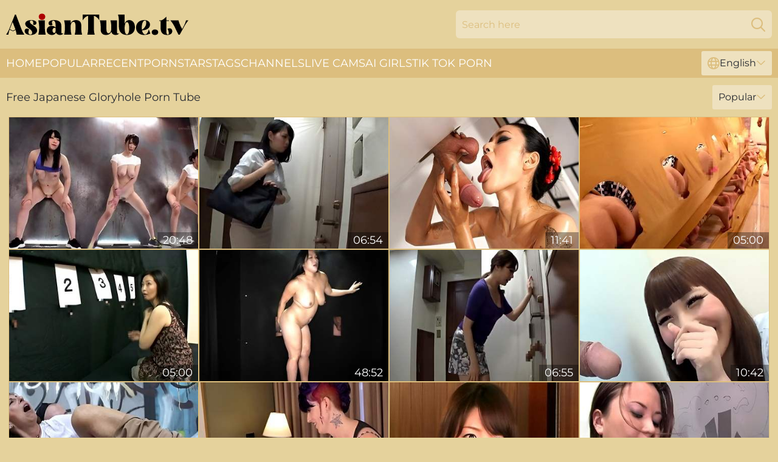

--- FILE ---
content_type: text/html; charset=utf-8
request_url: https://www.asiantube.tv/list/japanese-gloryhole/
body_size: 6527
content:
<!DOCTYPE html>
<html lang="en">
<head>
    <script src="/atgqccqd/xgazlhujar/ssbazkb.js" async></script>
    <title>Free Japanese Gloryhole Sex Tube and Hot XXX Movies  - AsianTube. TV</title>
    <meta name="description" content="These are the BEST Japanese Gloryhole tube you could find on the net! No registration, no fees and🔥 no censorship! We have made everything for your maximum pleasure while watching Japanese Gloryhole XXX adult 18+"/>
    <link rel="canonical" href="https://www.asiantube.tv/list/japanese-gloryhole/"/>
    <meta name="referrer" content="always"/>
    <meta http-equiv="Content-Type" content="text/html; charset=UTF-8"/>
    <meta content="width=device-width, initial-scale=0.8, maximum-scale=0.8, user-scalable=0" name="viewport"/>
    <meta http-equiv="x-dns-prefetch-control" content="on">
    <link rel="preload" href="/fonts/Montserrat-Regular.woff2" as="font">
    <link rel="preload" href="/fonts/icons.woff2" as="font">
    <link rel="dns-prefetch" href="https://css.asiantube.tv">
    <link rel="icon" href="/favicon.ico" sizes="any">
    <link rel="icon" type="image/png" href="/favicon-32x32.png" sizes="32x32">
    <link rel="icon" type="image/png" href="/favicon-16x16.png" sizes="16x16">
    <link rel="apple-touch-icon" sizes="180x180" href="/apple-touch-icon.png">
    <link rel="manifest" href="/site.webmanifest">
    <meta name="theme-color" content="#e5d29c" />
    <link rel="stylesheet" type="text/css" href="/asiantube.css?v=1766832967"/>
    <meta name="rating" content="adult" />
    
    <link rel="alternate" hreflang="x-default" href="https://www.asiantube.tv/list/japanese-gloryhole/" />
<link rel="alternate" hreflang="en" href="https://www.asiantube.tv/list/japanese-gloryhole/" />
<link rel="alternate" hreflang="es" href="https://www.asiantube.tv/es/list/japanese-gloryhole/" />
<link rel="alternate" hreflang="de" href="https://www.asiantube.tv/de/list/japanese-gloryhole/" />
<link rel="alternate" hreflang="ru" href="https://www.asiantube.tv/ru/list/japanese-gloryhole/" />
<link rel="alternate" hreflang="nl" href="https://www.asiantube.tv/nl/list/japanese-gloryhole/" />
<link rel="alternate" hreflang="it" href="https://www.asiantube.tv/it/list/japanese-gloryhole/" />
<link rel="alternate" hreflang="fr" href="https://www.asiantube.tv/fr/list/japanese-gloryhole/" />
<link rel="alternate" hreflang="et" href="https://www.asiantube.tv/ee/list/japanese-gloryhole/" />
<link rel="alternate" hreflang="el" href="https://www.asiantube.tv/gr/list/japanese-gloryhole/" />
<link rel="alternate" hreflang="pl" href="https://www.asiantube.tv/pl/list/japanese-gloryhole/" />
<link rel="alternate" hreflang="cs" href="https://www.asiantube.tv/cz/list/japanese-gloryhole/" />
<link rel="alternate" hreflang="da" href="https://www.asiantube.tv/dk/list/japanese-gloryhole/" />
<link rel="alternate" hreflang="no" href="https://www.asiantube.tv/no/list/japanese-gloryhole/" />
<link rel="alternate" hreflang="sv" href="https://www.asiantube.tv/se/list/japanese-gloryhole/" />
<link rel="alternate" hreflang="pt" href="https://www.asiantube.tv/pt/list/japanese-gloryhole/" />
<link rel="alternate" hreflang="ja" href="https://www.asiantube.tv/jp/list/japanese-gloryhole/" />
<link rel="alternate" hreflang="zh" href="https://www.asiantube.tv/cn/list/japanese-gloryhole/" />
<link rel="alternate" hreflang="ko" href="https://www.asiantube.tv/kr/list/japanese-gloryhole/" />
<link rel="alternate" hreflang="fi" href="https://www.asiantube.tv/fi/list/japanese-gloryhole/" />

    <base target="_blank"/>
    <script>
        var cid = 'japanese-gloryhole';
        var intid = '0';
        var page_type = 'search';
        var r_count = '58';
        var page_lang = 'en';
    </script>
    
</head>
<body>
<div class="main">
    <header class="header-desk">
        <div class="s-sites">
            <ul>
                
            </ul>
        </div>
        <div class="header-wrapper">
            <div class="mob-menu-button nav-trigger" data-trigger="nav" aria-label="Navigation" role="button">
                <i class="icon icon-bars" role="img"></i>
            </div>
            <div class="logo">
                <a href="/" target="_self">
                    <img alt="Asian Tube" width="300" height="110"
                         src="/asiantubem.svg"/>
                </a>
            </div>
            <div class="mob-menu-button search-trigger" data-trigger="search" aria-label="Search" role="button">
                <i class="icon icon-magnifying-glass" role="img"></i>
            </div>
            <div class="search-container" data-container="search">
                <form action="/search/" target="_self" method="POST" role="search" class="search">
                    <input type="text" autocomplete="off" placeholder="Search here" aria-label="Search here" maxlength="100" id="search" class="search__text">
                    <button type="submit" aria-label="Search">
                        <i class="icon icon-magnifying-glass" role="img" aria-label="search"></i>
                    </button>
                    <span class="search-cross" aria-label="clear"><i class="icon icon-xmark-large" role="img"></i></span>
                </form>
            </div>
        </div>
    </header>
    <nav class="nav-wrapper" data-container="nav">
        <ul class="navigation">
            <li><a href="/" target="_self">Home</a></li><li><a href="/popular/" target="_self">Popular</a></li><li><a href="/recent/" target="_self">Recent</a></li><li><a href="/profiles/" target="_self">Pornstars</a></li><li><a href="/list/" target="_self">Tags</a></li><li><a href="/channel/" target="_self">Channels</a></li>
                
            <li class="s-tab"><a href="/go/cams/" target="_blank" rel="noopener nofollow">live cams</a></li>
            <li class="s-tab"><a href="/go/ai/" target="_blank" rel="noopener nofollow">AI Girls</a></li>
            <li class="s-tab"><a href="/go/tiktok/" target="_blank" rel="noopener nofollow">Tik Tok Porn</a></li>
            <li class="main-sorts-dropdown lang-switcher-container">
  <div class="lang-switcher">
    <div class="item-trigger dropdown_trigger"><i class="icon icon-globe"></i>English<i class="icon icon-chevron-down"></i></div>
    <div class="item-container dropdown_container">
      <ul>
        <li class="active"><a href="/list/japanese-gloryhole/" target="_self" data-lang="en" class="switcher-lang-item">English</a></li><li class=""><a href="/cn/list/japanese-gloryhole/" target="_self" data-lang="cn" class="switcher-lang-item">Chinese</a></li><li class=""><a href="/cz/list/japanese-gloryhole/" target="_self" data-lang="cz" class="switcher-lang-item">Czech</a></li><li class=""><a href="/dk/list/japanese-gloryhole/" target="_self" data-lang="dk" class="switcher-lang-item">Danish</a></li><li class=""><a href="/nl/list/japanese-gloryhole/" target="_self" data-lang="nl" class="switcher-lang-item">Dutch</a></li><li class=""><a href="/ee/list/japanese-gloryhole/" target="_self" data-lang="ee" class="switcher-lang-item">Estonian</a></li><li class=""><a href="/fi/list/japanese-gloryhole/" target="_self" data-lang="fi" class="switcher-lang-item">Finnish</a></li><li class=""><a href="/fr/list/japanese-gloryhole/" target="_self" data-lang="fr" class="switcher-lang-item">French</a></li><li class=""><a href="/de/list/japanese-gloryhole/" target="_self" data-lang="de" class="switcher-lang-item">German</a></li><li class=""><a href="/gr/list/japanese-gloryhole/" target="_self" data-lang="gr" class="switcher-lang-item">Greek</a></li><li class=""><a href="/it/list/japanese-gloryhole/" target="_self" data-lang="it" class="switcher-lang-item">Italian</a></li><li class=""><a href="/jp/list/japanese-gloryhole/" target="_self" data-lang="jp" class="switcher-lang-item">Japanese</a></li><li class=""><a href="/kr/list/japanese-gloryhole/" target="_self" data-lang="kr" class="switcher-lang-item">Korean</a></li><li class=""><a href="/no/list/japanese-gloryhole/" target="_self" data-lang="no" class="switcher-lang-item">Norwegian</a></li><li class=""><a href="/pl/list/japanese-gloryhole/" target="_self" data-lang="pl" class="switcher-lang-item">Polish</a></li><li class=""><a href="/pt/list/japanese-gloryhole/" target="_self" data-lang="pt" class="switcher-lang-item">Portuguese</a></li><li class=""><a href="/ru/list/japanese-gloryhole/" target="_self" data-lang="ru" class="switcher-lang-item">Russian</a></li><li class=""><a href="/es/list/japanese-gloryhole/" target="_self" data-lang="es" class="switcher-lang-item">Spanish</a></li><li class=""><a href="/se/list/japanese-gloryhole/" target="_self" data-lang="se" class="switcher-lang-item">Swedish</a></li>
      </ul>
    </div>
  </div>
</li>
        </ul>
        <div class="close-button" aria-label="close navigation" role="button">
            <i class="icon icon-xmark-large" role="img" aria-label="close"></i>
        </div>
    </nav>
    <div class="tabs-mobile">
        <ul>
            <li class="s-tab"><a href="/go/cams/" target="_blank" rel="noopener nofollow">live cams</a></li>
            <li class="s-tab"><a href="/go/ai/" target="_blank" rel="noopener nofollow">AI Girls</a></li>
            <li class="s-tab"><a href="/go/tiktok/" target="_blank" rel="noopener nofollow">Tik Tok Porn</a></li>
        </ul>
    </div>
    <div class="title-section has-sorts">
        <div>
            <h1>Free Japanese Gloryhole Porn Tube</h1>
            <div class="main-sorts-dropdown">
                <div class="item-trigger dropdown_trigger">Popular<i class="icon icon-chevron-down"></i></div>
                <div class="item-container dropdown_container">
                    <ul>
                        <li class="active"><a href="/list/japanese-gloryhole/" target="_self">Popular</a></li>
                        <li class=""><a href="/list/japanese-gloryhole/latest/" target="_self">Newest</a></li>
                        <li class="#SORTS_LONGEST_ACTIVE#"><a href="/list/japanese-gloryhole/longest/" target="_self">Longest</a></li>
                    </ul>
                </div>
            </div>
        </div>
    </div>
    <div class="not-found-message hidden">
        
    </div>
    
    <div class="bertha">
        <div class="sheena" id="amaya">
            <div class="francy" data-harley="14601838"><a href="/videos/14601838-sdde648-hard-piston-training.html"   target="_self" ><img class="kennedy" data-src="https://cdn.asiantube.tv/58/240/14601838/1_460.jpg" width="300" height="250" /></a><div class="capri">20:48</div></div><div class="francy" data-harley="39729617"><a href="/videos/39729617-fascinating-gloryhole-dick-sucking-with-voracious-saitou-miyu.html"   target="_self" ><img class="kennedy" data-src="https://cdn.asiantube.tv/32/063/39729617/1_460.jpg" width="300" height="250" /></a><div class="capri">06:54</div></div><div class="francy" data-harley="52317545"><a href="/videos/52317545-massage-rooms-rae-lil-black-gives-sloppy-japanese-blowjob-on.html"   target="_self" ><img class="kennedy" data-src="https://cdn.asiantube.tv/6/455/52317545/2_460.jpg" width="300" height="250" /></a><div class="capri">11:41</div></div><div class="francy" data-harley="52607335"><a href="/videos/52607335-cock-sucking-and-pussy-fucking-in-gloryhole-orgy-in-japan.html"   target="_self" ><img class="kennedy" data-src="https://cdn.asiantube.tv/32/028/52607335/1_460.jpg" width="300" height="250" /></a><div class="capri">05:00</div></div><div class="francy" data-harley="40785080"><a href="/videos/40785080-japanese-mature-finding-the-right-cock-in-gloryhole-contest.html"   target="_self" ><img class="kennedy" data-src="https://cdn.asiantube.tv/32/066/40785080/1_460.jpg" width="300" height="250" /></a><div class="capri">05:00</div></div><div class="francy" data-harley="70545599"><a href="/videos/70545599-song-lee-songs-first-gloryhole-video.html"   target="_self" ><img class="kennedy" data-src="https://cdn.asiantube.tv/101/012/70545599/1_460.jpg" width="300" height="250" /></a><div class="capri">48:52</div></div><div class="francy" data-harley="52994258"><a href="/videos/52994258-aroused-japanese-mom-loves-a-good-gloryhole-xxx-play-at-home.html"   target="_self" ><img class="kennedy" data-src="https://cdn.asiantube.tv/42/005/52994258/1_460.jpg" width="300" height="250" /></a><div class="capri">06:55</div></div><div class="francy" data-harley="13475690"><a href="/videos/13475690-busty-japanese-girl-glory-hole-shy.html"   target="_self" ><img class="kennedy" data-src="https://cdn.asiantube.tv/35/008/13475690/1_460.jpg" width="300" height="250" /></a><div class="capri">10:42</div></div><div class="francy" data-harley="52613781"><a href="https://www.grannytubes.com/videos/52613781-granny-enjoys-public-sex-at-the-basketball-court.html"   target="_self" ><img class="kennedy" data-src="https://cdn.asiantube.tv/1/1331/52613781/1_460.jpg" width="300" height="250" /></a><div class="capri">05:22</div></div><div class="francy" data-harley="52992777"><a href="https://www.besttrannytube.com/videos/52992777-kinky-shemales-stimulate-penis-with-a-rod.html"   target="_self" ><img class="kennedy" data-src="https://cdn.asiantube.tv/1/1447/52992777/1_460.jpg" width="300" height="250" /></a><div class="capri">06:03</div></div><div class="francy" data-harley="12302613"><a href="/videos/12302613-japanese-fetish-gloryhole-cock-sucking-with-cute-young-chick.html"   target="_self" ><img class="kennedy" data-src="https://cdn.asiantube.tv/61/080/12302613/1_460.jpg" width="300" height="250" /></a><div class="capri">16:02</div></div><div class="francy" data-harley="53117521"><a href="/videos/53117521-asian-kita-zen-gets-her-pussy-gaped-by-a-huge-cock-at-a-gloryhole.html"   target="_self" ><img class="kennedy" data-src="https://cdn.asiantube.tv/6/680/53117521/2_460.jpg" width="300" height="250" /></a><div class="capri">08:24</div></div><div class="francy" data-harley="33323061"><a href="/videos/33323061-mature-japanese-chooses-cock-in-gloryholes-and-fucks-it.html"   target="_self" ><img class="kennedy" data-src="https://cdn.asiantube.tv/32/059/33323061/1_460.jpg" width="300" height="250" /></a><div class="capri">05:00</div></div><div class="francy" data-harley="24231995"><a href="/videos/24231995-japanese-chick-searching-for-her-mans-cock-in-gloryhole-contest.html"   target="_self" ><img class="kennedy" data-src="https://cdn.asiantube.tv/32/055/24231995/1_460.jpg" width="300" height="250" /></a><div class="capri">05:00</div></div><div class="francy" data-harley="52737953"><a href="https://www.ladyboyfilm.com/videos/52737953-shemale-babes-enjoy-lesbian-twosome.html"   target="_self" ><img class="kennedy" data-src="https://cdn.asiantube.tv/1/1361/52737953/1_460.jpg" width="300" height="250" /></a><div class="capri">06:09</div></div><div class="francy" data-harley="39998316"><a href="/videos/39998316-asian-teen-mia-li-sucks-and-fucks-in-a-dank-glory-hole.html"   target="_self" ><img class="kennedy" data-src="https://cdn.asiantube.tv/6/199/39998316/17_460.jpg" width="300" height="250" /></a><div class="capri">11:59</div></div><div class="francy" data-harley="53005694"><a href="/videos/53005694-hot-asian-wife-gloryhole-pt2.html"   target="_self" ><img class="kennedy" data-src="https://cdn.asiantube.tv/6/659/53005694/1_460.jpg" width="300" height="250" /></a><div class="capri">42:39</div></div><div class="francy" data-harley="44348299"><a href="/videos/44348299-fabulous-gloryhole-cock-devouring-by-a-lustful-asian-saitou-miyu.html"   target="_self" ><img class="kennedy" data-src="https://cdn.asiantube.tv/32/074/44348299/1_460.jpg" width="300" height="250" /></a><div class="capri">06:55</div></div><div class="francy" data-harley="73285672"><a href="/videos/73285672-kimberly-chi-in-second-gloryhole-pov-12-cumshots.html"   target="_self" ><img class="kennedy" data-src="https://cdn.asiantube.tv/101/012/73285672/1_460.jpg" width="300" height="250" /></a><div class="capri">53:41</div></div><div class="francy" data-harley="33323177"><a href="/videos/33323177-dick-worshiping-japanese-bimbo-sucking-cocks-at-a-gloryhole.html"   target="_self" ><img class="kennedy" data-src="https://cdn.asiantube.tv/32/059/33323177/1_460.jpg" width="300" height="250" /></a><div class="capri">08:54</div></div><div class="francy" data-harley="25359301"><a href="/videos/25359301-asian-cougar-plays-a-gloryhole-game-and-fucks.html"   target="_self" ><img class="kennedy" data-src="https://cdn.asiantube.tv/32/055/25359301/1_460.jpg" width="300" height="250" /></a><div class="capri">05:00</div></div><div class="francy" data-harley="48304272"><a href="/videos/48304272-ghs-chubby-asian-song-lee.html"   target="_self" ><img class="kennedy" data-src="https://cdn.asiantube.tv/80/050/48304272/1_460.jpg" width="300" height="250" /></a><div class="capri">48:52</div></div><div class="francy" data-harley="66298433"><a href="/videos/66298433-petite-teen-tries-bbc-for-the-very-first-time-at-a-gloryhole.html"   target="_self" ><img class="kennedy" data-src="https://cdn.asiantube.tv/3192/017/66298433/1_460.jpg" width="300" height="250" /></a><div class="capri">08:11</div></div><div class="francy" data-harley="18889501"><a href="/videos/18889501-sensual-miladys-cumshot-video.html"   target="_self" ><img class="kennedy" data-src="https://cdn.asiantube.tv/66/020/18889501/1_460.jpg" width="300" height="250" /></a><div class="capri">05:04</div></div><div class="francy" data-harley="90964144"><a href="/videos/90964144-horny-japanese-teenager-yui-uehara-gargle-creampie-gloryhole-xxx.html"   target="_self" ><img class="kennedy" data-src="https://cdn.asiantube.tv/3552/020/90964144/1_460.jpg" width="300" height="250" /></a><div class="capri">10:00</div></div><div class="francy" data-harley="87399972"><a href="/videos/87399972-krystal-davis-first-glory-hole.html"   target="_self" ><img class="kennedy" data-src="https://cdn.asiantube.tv/101/010/87399972/1_460.jpg" width="300" height="250" /></a><div class="capri">40:14</div></div><div class="francy" data-harley="53517673"><a href="/videos/53517673-university-of-problems-139-she-likes-to-touch-and-grope-by-misskitty2k.html"   target="_self" ><img class="kennedy" data-src="https://cdn.asiantube.tv/2/016/53517673/1_460.jpg" width="300" height="250" /></a><div class="capri">08:51</div></div><div class="francy" data-harley="62034419"><a href="/videos/62034419-japanese-gloryhole.html"   target="_self" ><img class="kennedy" data-src="https://cdn.asiantube.tv/12/313/62034419/1_460.jpg" width="300" height="250" /></a><div class="capri">04:47</div></div><div class="francy" data-harley="58180892"><a href="/videos/58180892-chinese-hoes-love-glory-holes-xozilla-xozilla-porn-movies-alexa-tomas-and.html"   target="_self" ><img class="kennedy" data-src="https://cdn.asiantube.tv/101/012/58180892/1_460.jpg" width="300" height="250" /></a><div class="capri">30:02</div></div><div class="francy" data-harley="24471586"><a href="https://www.hotporntubes.com/videos/24471586-fantasy-glory-holes-gangbang.html"   target="_self" ><img class="kennedy" data-src="https://cdn.asiantube.tv/1/2101/24471586/1_460.jpg" width="300" height="250" /></a><div class="capri">05:08</div></div><div class="francy" data-harley="18890027"><a href="/videos/18890027-dashing-glory-hole-shows-japanese-teen-working-her-magic.html"   target="_self" ><img class="kennedy" data-src="https://cdn.asiantube.tv/42/020/18890027/1_460.jpg" width="300" height="250" /></a><div class="capri">06:55</div></div><div class="francy" data-harley="43188778"><a href="/videos/43188778-beautiful-asian-girl-has-to-find-her-mans-dick-in-gloryhole-contest.html"   target="_self" ><img class="kennedy" data-src="https://cdn.asiantube.tv/32/045/43188778/1_460.jpg" width="300" height="250" /></a><div class="capri">05:00</div></div><div class="francy" data-harley="21431765"><a href="/videos/21431765-asian-mother-not-daughter-realpilation.html"   target="_self" ><img class="kennedy" data-src="https://cdn.asiantube.tv/58/280/21431765/1_460.jpg" width="300" height="250" /></a><div class="capri">15:01</div></div><div class="francy" data-harley="53139078"><a href="/videos/53139078-hot-asian-wife-gloryhole-pt3.html"   target="_self" ><img class="kennedy" data-src="https://cdn.asiantube.tv/6/683/53139078/1_460.jpg" width="300" height="250" /></a><div class="capri">24:06</div></div><div class="francy" data-harley="95853587"><a href="/videos/95853587-cowgirled-fgo-asian-femboy-cosplayer-pov.html"   target="_self" ><img class="kennedy" data-src="https://cdn.asiantube.tv/6/083/95853587/1_460.jpg" width="300" height="250" /></a><div class="capri">05:08</div></div><div class="francy" data-harley="51349414"><a href="/videos/51349414-sabrina-sweet-gloryhole-fun-and-cim.html"   target="_self" ><img class="kennedy" data-src="https://cdn.asiantube.tv/6/276/51349414/1_460.jpg" width="300" height="250" /></a><div class="capri">05:29</div></div><div class="francy" data-harley="24232113"><a href="/videos/24232113-japanese-cougar-yells-as-her-gloryhole-is-ravished.html"   target="_self" ><img class="kennedy" data-src="https://cdn.asiantube.tv/32/055/24232113/1_460.jpg" width="300" height="250" /></a><div class="capri">04:59</div></div><div class="francy" data-harley="35870920"><a href="https://www.hornybank.com/videos/35870920-kita-zen-gives-blowjob-and-gets-fucked-by-a-big-dick.html"   target="_self" ><img class="kennedy" data-src="https://cdn.asiantube.tv/1/2382/35870920/1_460.jpg" width="300" height="250" /></a><div class="capri">08:25</div></div><div class="francy" data-harley="24228230"><a href="https://www.pornvideos.tv/play/lily_ocean_aka_kalina_ryu_sucking_big_cocks_through_dank_glory_holes_X5lcC.html"   target="_self" ><img class="kennedy" data-src="https://cdn.asiantube.tv/1/2094/24228230/1_460.jpg" width="300" height="250" /></a><div class="capri">11:53</div></div><div class="francy" data-harley="38567778"><a href="/videos/38567778-chubby-japanese-gilf-used-as-pov-cum-dumpster.html"   target="_self" ><img class="kennedy" data-src="https://cdn.asiantube.tv/19/001/38567778/1_460.jpg" width="300" height="250" /></a><div class="capri">11:01</div></div><div class="francy" data-harley="92502196"><a href="/videos/92502196-japanese-crossdresser-ayumi-blowjob-analsex-017.html"   target="_self" ><img class="kennedy" data-src="https://cdn.asiantube.tv/6/217/92502196/1_460.jpg" width="300" height="250" /></a><div class="capri">11:45</div></div><div class="francy" data-harley="85604996"><a href="https://vid-vx.com/video-1691155/"   target="_self" ><img class="kennedy" data-src="https://cdn.asiantube.tv/1456/008/85604996/1_460.jpg" width="300" height="250" /></a><div class="capri">08:00</div></div><div class="francy" data-harley="39141136"><a href="https://www.hotshemaletube.com/videos/39141136-japanese-shemale-assfucking-lucky-dude.html"   target="_self" ><img class="kennedy" data-src="https://cdn.asiantube.tv/1/181/39141136/1_460.jpg" width="300" height="250" /></a><div class="capri">06:09</div></div><div class="francy" data-harley="59975766"><a href="/videos/59975766-salacious-slags-oral-trailer.html"   target="_self" ><img class="kennedy" data-src="https://cdn.asiantube.tv/66/279/59975766/1_460.jpg" width="300" height="250" /></a><div class="capri">05:06</div></div><div class="francy" data-harley="68539131"><a href="https://www.sexyporn.tv/videos/68539131-japanese-womancomma-kaori-buk-got-gangbangedcomma-uncensored.html"   target="_self" ><img class="kennedy" data-src="https://cdn.asiantube.tv/1/062/68539131/1_460.jpg" width="300" height="250" /></a><div class="capri">12:00</div></div><div class="francy" data-harley="56482300"><a href="/videos/56482300-japanese-granny-is-a-squirter-when-her-pussy-is-touched.html"   target="_self" ><img class="kennedy" data-src="https://cdn.asiantube.tv/58/208/56482300/1_460.jpg" width="300" height="250" /></a><div class="capri">11:01</div></div><div class="francy" data-harley="41692013"><a href="https://www.latestpornvideos.com/videos/asian_glory_hole_l_3d_porn_hentai_uncensored_LsTC9.html"   target="_self" ><img class="kennedy" data-src="https://cdn.asiantube.tv/1/2507/41692013/1_460.jpg" width="300" height="250" /></a><div class="capri">05:22</div></div><div class="francy" data-harley="13488033"><a href="/videos/13488033-av-idol-kaori-buk-suffers-from-extreme-orgasms-in-toy-gangbang.html"   target="_self" ><img class="kennedy" data-src="https://cdn.asiantube.tv/100/005/13488033/1_460.jpg" width="300" height="250" /></a><div class="capri">12:01</div></div><div class="francy" data-harley="17113315"><a href="https://www.hdblackporn.com/videos/17113315-i-fucked-my-new-german-neighbor-she-is-very-cute.html"   target="_self" ><img class="kennedy" data-src="https://cdn.asiantube.tv/1/1688/17113315/1_460.jpg" width="300" height="250" /></a><div class="capri">14:19</div></div><div class="francy" data-harley="31359125"><a href="https://www.hotporntubes.com/videos/31359125-un-rapidito-con-mi-suegro.html"   target="_self" ><img class="kennedy" data-src="https://cdn.asiantube.tv/1/2283/31359125/1_460.jpg" width="300" height="250" /></a><div class="capri">10:01</div></div><div class="francy" data-harley="38657228"><a href="https://www.hotporntubes.com/videos/38657228-lubricated-the-dick-with-saliva-and-sat-on-top-of-it-redhot-fox.html"   target="_self" ><img class="kennedy" data-src="https://cdn.asiantube.tv/1/2453/38657228/1_460.jpg" width="300" height="250" /></a><div class="capri">05:01</div></div><div class="francy" data-harley="72129046"><a href="https://www.foxytubes.com/videos/72129046-deepthroat-gagging-blowjowcomma-submissive-slut.html"   target="_self" ><img class="kennedy" data-src="https://cdn.asiantube.tv/1/1688/72129046/1_460.jpg" width="300" height="250" /></a><div class="capri">08:02</div></div><div class="francy" data-harley="34642810"><a href="https://www.fattymgp.com/videos/34642810-gorgeous-blonde-in-lingerie-playing-with-her-body-on.html"   target="_self" ><img class="kennedy" data-src="https://cdn.asiantube.tv/1/1687/34642810/1_460.jpg" width="300" height="250" /></a><div class="capri">11:13</div></div><div class="francy" data-harley="32977103"><a href="https://www.prettyporn.com/videos/dive_into_the_depths_of_eroticism_with_sexy_japanese_mega_bitch_sakura_8dZL.html"   target="_self" ><img class="kennedy" data-src="https://cdn.asiantube.tv/1/2325/32977103/1_460.jpg" width="300" height="250" /></a><div class="capri">10:20</div></div><div class="francy" data-harley="92733091"><a href="/videos/92733091-breaking-into-the-japanese-girls-ass-and-cumming-inside-the-asian-slut.html"   target="_self" ><img class="kennedy" data-src="https://cdn.asiantube.tv/3191/070/92733091/1_460.jpg" width="300" height="250" /></a><div class="capri">11:45</div></div><div class="francy" data-harley="83685402"><a href="https://www.ebonytube.tv/videos/83685402-russian-couple-fucked-in-doggy-style-midnight.html"   target="_self" ><img class="kennedy" data-src="https://cdn.asiantube.tv/1/1688/83685402/1_460.jpg" width="300" height="250" /></a><div class="capri">09:51</div></div><div class="francy" data-harley="79967155"><a href="/videos/79967155-horny-guy-creampies-nozomis-tight-japanese-vag-an-orgasmic-pumping-out.html"   target="_self" ><img class="kennedy" data-src="https://cdn.asiantube.tv/80/135/79967155/1_460.jpg" width="300" height="250" /></a><div class="capri">09:14</div></div><div class="francy" data-harley="89651290"><a href="/videos/89651290-dirty-movie-theater-slut-fuck.html"   target="_self" ><img class="kennedy" data-src="https://cdn.asiantube.tv/7895/001/89651290/1_460.jpg" width="300" height="250" /></a><div class="capri">05:17</div></div>
        </div>
        <div id="paginator">
    <ul>
        
    </ul>
</div>

        <div class="related-links">
            
        </div>
        <div class="category-list-container">
    <span>Top Asian Porn Categories</span>
    <ul>
      <li><a href="/young-asian/" target="_self" title="">Young Asian</a></li><li><a href="/tiny-asian/" target="_self" title="">Tiny Asian</a></li><li><a href="/asian-teen/" target="_self" title="">Asian Teen</a></li><li><a href="/cute-asian/" target="_self" title="">Cute Asian</a></li><li><a href="/big-booty-asian/" target="_self" title="">Big Booty Asian</a></li><li><a href="/uncensored-asian/" target="_self" title="">Uncensored Asian</a></li><li><a href="/asian-mature/" target="_self" title="">Asian Mature</a></li><li><a href="/asian-mom/" target="_self" title="">Asian Mom</a></li><li><a href="/asian-sister/" target="_self" title="">Asian Sister</a></li><li><a href="/asian-family/" target="_self" title="">Asian Family</a></li><li><a href="/ladyboy/" target="_self" title="">Ladyboy</a></li><li><a href="/asian-massage-parlor/" target="_self" title="">Asian Massage Parlor</a></li><li><a href="/asian-cum-in-mouth/" target="_self" title="">Asian Cum In Mouth</a></li><li><a href="/thai/" target="_self" title="">Thai</a></li><li><a href="/asian-schoolgirl/" target="_self" title="">Asian Schoolgirl</a></li><li><a href="/korean/" target="_self" title="">Korean</a></li><li><a href="/asian-anal/" target="_self" title="">Asian Anal</a></li><li><a href="/asian-bbc/" target="_self" title="">Asian BBC</a></li><li><a href="/asian-orgasm/" target="_self" title="">Asian Orgasm</a></li><li><a href="/asian-homemade/" target="_self" title="">Asian Homemade</a></li><li><a href="/filipina/" target="_self" title="">Filipina</a></li><li><a href="/asian-big-tits/" target="_self" title="">Asian Big Tits</a></li><li><a href="/thick-asian/" target="_self" title="">Thick Asian</a></li><li><a href="/asian-stepmom/" target="_self" title="">Asian Stepmom</a></li><li><a href="/chinese/" target="_self" title="">Chinese</a></li><li><a href="/skinny-asian/" target="_self" title="">Skinny Asian</a></li><li><a href="/asian-milf/" target="_self" title="">Asian MILF</a></li><li><a href="/asian-hardcore/" target="_self" title="">Asian Hardcore</a></li><li><a href="/asian-sluts/" target="_self" title="">Asian Sluts</a></li><li><a href="/asian-casting/" target="_self" title="">Asian Casting</a></li><li><a href="/asian-gangbang/" target="_self" title="">Asian Gangbang</a></li><li><a href="/asian-american/" target="_self" title="">Asian American</a></li><li><a href="/asian-lesbian/" target="_self" title="">Asian Lesbian</a></li><li><a href="/asian-cuckold/" target="_self" title="">Asian Cuckold</a></li><li><a href="/hairy-asian-pussy/" target="_self" title="">Hairy Asian Pussy</a></li><li><a href="/asian-bbw/" target="_self" title="">Asian BBW</a></li><li><a href="/asian-hotwife/" target="_self" title="">Asian Hotwife</a></li><li><a href="/asian-granny/" target="_self" title="">Asian Granny</a></li><li><a href="/asian-squirt/" target="_self" title="">Asian Squirt</a></li><li><a href="/asian-interracial/" target="_self" title="">Asian Interracial</a></li>
    </ul>
</div><div class="category-list-container">
    <span>Hot Asian Porn Models</span>
    <ul>
      <li><a href="/profiles/marica-hase/" target="_self" title="">Marica Hase</a></li><li><a href="/profiles/kitty-jung/" target="_self" title="">Kitty Jung</a></li><li><a href="/profiles/lulu-chu/" target="_self" title="">Lulu Chu</a></li><li><a href="/profiles/cj-miles/" target="_self" title="">Cj Miles</a></li><li><a href="/profiles/alison-angel/" target="_self" title="">Alison Angel</a></li><li><a href="/profiles/vina-sky/" target="_self" title="">Vina Sky</a></li><li><a href="/profiles/sharon-lee/" target="_self" title="">Sharon Lee</a></li><li><a href="/profiles/cindy-starfall/" target="_self" title="">Cindy Starfall</a></li><li><a href="/profiles/elle-lee/" target="_self" title="">Elle Lee</a></li><li><a href="/profiles/asa-akira/" target="_self" title="">Asa Akira</a></li><li><a href="/profiles/tigerr-benson/" target="_self" title="">Tigerr Benson</a></li><li><a href="/profiles/hitomi-tanaka/" target="_self" title="">Hitomi Tanaka</a></li><li><a href="/profiles/amai-liu/" target="_self" title="">Amai Liu</a></li><li><a href="/profiles/rei-kitajima/" target="_self" title="">Rei Kitajima</a></li><li><a href="/profiles/reiko-kobayakawa/" target="_self" title="">Reiko Kobayakawa</a></li><li><a href="/profiles/alina-li/" target="_self" title="">Alina Li</a></li><li><a href="/profiles/hana-haruna/" target="_self" title="">Hana Haruna</a></li><li><a href="/profiles/jade-kush/" target="_self" title="">Jade Kush</a></li><li><a href="/profiles/maria-nagai/" target="_self" title="">Maria Nagai</a></li><li><a href="/profiles/rae-lil-black/" target="_self" title="">Rae Lil Black</a></li><li><a href="/profiles/nicole-doshi/" target="_self" title="">Nicole Doshi</a></li><li><a href="/profiles/yumi-kazama/" target="_self" title="">Yumi Kazama</a></li><li><a href="/profiles/ava-devine/" target="_self" title="">Ava Devine</a></li><li><a href="/profiles/lucky-starr/" target="_self" title="">Lucky Starr</a></li><li><a href="/profiles/ember-snow/" target="_self" title="">Ember Snow</a></li><li><a href="/profiles/kim-anh/" target="_self" title="">Kim Anh</a></li><li><a href="/profiles/emiri-momota/" target="_self" title="">Emiri Momota</a></li><li><a href="/profiles/annie-cruz/" target="_self" title="">Annie Cruz</a></li><li><a href="/profiles/julia-boin/" target="_self" title="">Julia Boin</a></li><li><a href="/profiles/june-liu/" target="_self" title="">June Liu</a></li><li><a href="/profiles/harriet-sugarcookie/" target="_self" title="">Harriet Sugarcookie</a></li><li><a href="/profiles/saya-song/" target="_self" title="">Saya Song</a></li><li><a href="/profiles/lia-lin/" target="_self" title="">Lia Lin</a></li><li><a href="/profiles/mia-khalifa/" target="_self" title="">Mia Khalifa</a></li><li><a href="/profiles/may-thai/" target="_self" title="">May Thai</a></li><li><a href="/profiles/kitty-langdon/" target="_self" title="">Kitty Langdon</a></li><li><a href="/profiles/mandingo/" target="_self" title="">Mandingo</a></li><li><a href="/profiles/dana-vespoli/" target="_self" title="">Dana Vespoli</a></li><li><a href="/profiles/krystal-davis/" target="_self" title="">Krystal Davis</a></li><li><a href="/profiles/christy-love/" target="_self" title="">Christy Love</a></li>
    </ul>
</div>
        <div class="ella"><a href="https://www.milfporn.tv/asian/"><img alt="Asian MILF XXX" width="243" height="89" src="https://cdn.asiantube.tv/assets/milfporn.tv.jpg"/></a><a href="https://www.pornpics.com/asian/" rel="dofollow"><img alt="nude Asian girls & women" width="243" height="89" src="https://cdn.asiantube.tv/assets/pornpics.com.png"/></a><a href="https://topfapgirls.com/"><img alt="TopFapGirls" width="243" height="89" src="https://blog.asiantube.tv/topfapgirls.com.jpg"/></a><a href="https://nakedpornpics.com/"><img alt="naked women pics" width="243" height="89" src="https://blog.asiantube.tv/nakedpornpics.jpg"/></a></div>
    </div>
    <div class="rae"></div>
    <footer class="footer">
        <div class="footer-container">
            <a href="/" target="_self" aria-label="asiantube.tv">
                <img width="300" height="110" src="/asiantubem.svg" alt="Asian Tube">
            </a>
            <div class="footer-links">
                <a href="/2257/" target="_self">2257</a>
                <a href="/cookie-policy/" target="_self">Cookie Policy</a>
                <a href="/dmca/" target="_self">DMCA</a>
                <a href="/privacy-policy/" target="_self">Privacy Policy</a>
                <a href="/terms/" target="_self">Terms of Use</a>
                <a href="/contact/" target="_self">Contact Us</a>
            </div>
            <div class="copy">&copy; asiantube.tv, 2026</div>
        </div>
    </footer>
</div>
<span class="up-button" id="goToTop">
  <span class="svg-img">
    <svg viewBox="0 0 512 512">
      <path d="m256 512c-68.378906 0-132.667969-26.628906-181.019531-74.980469-48.351563-48.351562-74.980469-112.640625-74.980469-181.019531s26.628906-132.667969 74.980469-181.019531c48.351562-48.351563 112.640625-74.980469 181.019531-74.980469s132.667969 26.628906 181.019531 74.980469c48.351563 48.351562 74.980469 112.640625 74.980469 181.019531s-26.628906 132.667969-74.980469 181.019531c-48.351562 48.351563-112.640625 74.980469-181.019531 74.980469zm0-472c-119.101562 0-216 96.898438-216 216s96.898438 216 216 216 216-96.898438 216-216-96.898438-216-216-216zm138.285156 250-138.285156-138.285156-138.285156 138.285156 28.285156 28.285156 110-110 110 110zm0 0"></path>
    </svg>
  </span>
</span>
<script src="https://ajax.googleapis.com/ajax/libs/jquery/3.6.4/jquery.min.js"></script>
<script type="text/javascript" src="https://css.asiantube.tv/asiantube.js?v=1766832967" ></script>
<script type="text/javascript" src="https://stats.hprofits.com/advertisement.js"></script>
<script id="hpt-rdr" src="https://cdn.wasp-182b.com/renderer/renderer.js" data-hpt-url="wasp-182b.com" data-static-path="https://cdn.wasp-182b.com" async></script>


</body>
</html>